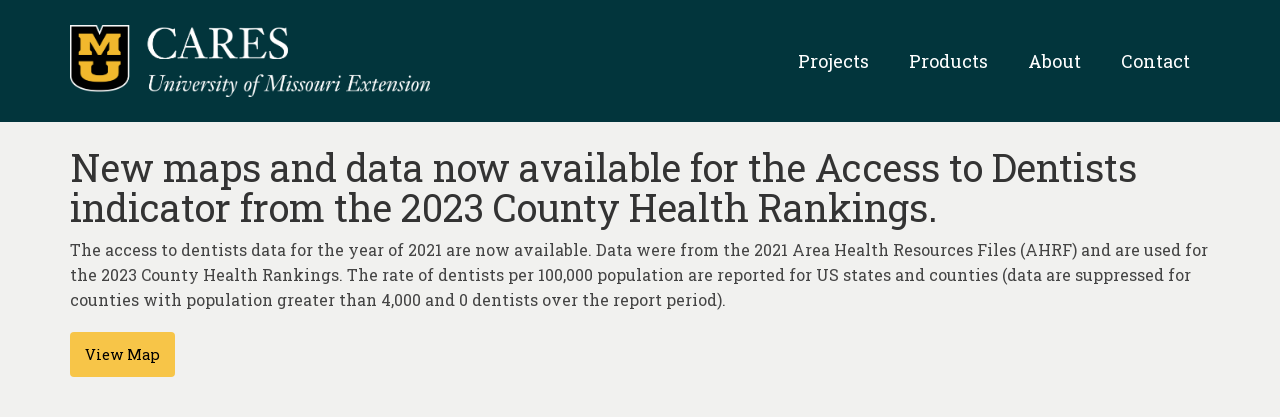

--- FILE ---
content_type: text/html; charset=UTF-8
request_url: https://careshq.org/ss_whatsnewitem/new-maps-and-data-now-available-for-the-access-to-dentists-indicator-from-the-2023-county-health-rankings-prem/
body_size: 10659
content:
<!DOCTYPE html>
<html class="no-js" lang="en-US" itemscope="itemscope" itemtype="https://schema.org/WebPage">
<head>
  <meta charset="UTF-8">
  <meta name="viewport" content="width=device-width, initial-scale=1.0">
  <meta http-equiv="X-UA-Compatible" content="IE=edge">
  <title>New maps and data now available for the Access to Dentists indicator from the 2023 County Health Rankings. &#8211; CARES HQ</title>
<meta name='robots' content='max-image-preview:large' />
	<style>img:is([sizes="auto" i], [sizes^="auto," i]) { contain-intrinsic-size: 3000px 1500px }</style>
	<link rel='dns-prefetch' href='//js.hs-scripts.com' />
<link rel='dns-prefetch' href='//use.fontawesome.com' />
<link rel='dns-prefetch' href='//fonts.googleapis.com' />
<link rel="alternate" type="application/rss+xml" title="CARES HQ &raquo; Feed" href="https://careshq.org/feed/" />
<link rel="alternate" type="application/rss+xml" title="CARES HQ &raquo; Comments Feed" href="https://careshq.org/comments/feed/" />
<script type="text/javascript">
/* <![CDATA[ */
window._wpemojiSettings = {"baseUrl":"https:\/\/s.w.org\/images\/core\/emoji\/16.0.1\/72x72\/","ext":".png","svgUrl":"https:\/\/s.w.org\/images\/core\/emoji\/16.0.1\/svg\/","svgExt":".svg","source":{"concatemoji":"https:\/\/careshq.org\/wp-includes\/js\/wp-emoji-release.min.js?ver=6.8.3"}};
/*! This file is auto-generated */
!function(s,n){var o,i,e;function c(e){try{var t={supportTests:e,timestamp:(new Date).valueOf()};sessionStorage.setItem(o,JSON.stringify(t))}catch(e){}}function p(e,t,n){e.clearRect(0,0,e.canvas.width,e.canvas.height),e.fillText(t,0,0);var t=new Uint32Array(e.getImageData(0,0,e.canvas.width,e.canvas.height).data),a=(e.clearRect(0,0,e.canvas.width,e.canvas.height),e.fillText(n,0,0),new Uint32Array(e.getImageData(0,0,e.canvas.width,e.canvas.height).data));return t.every(function(e,t){return e===a[t]})}function u(e,t){e.clearRect(0,0,e.canvas.width,e.canvas.height),e.fillText(t,0,0);for(var n=e.getImageData(16,16,1,1),a=0;a<n.data.length;a++)if(0!==n.data[a])return!1;return!0}function f(e,t,n,a){switch(t){case"flag":return n(e,"\ud83c\udff3\ufe0f\u200d\u26a7\ufe0f","\ud83c\udff3\ufe0f\u200b\u26a7\ufe0f")?!1:!n(e,"\ud83c\udde8\ud83c\uddf6","\ud83c\udde8\u200b\ud83c\uddf6")&&!n(e,"\ud83c\udff4\udb40\udc67\udb40\udc62\udb40\udc65\udb40\udc6e\udb40\udc67\udb40\udc7f","\ud83c\udff4\u200b\udb40\udc67\u200b\udb40\udc62\u200b\udb40\udc65\u200b\udb40\udc6e\u200b\udb40\udc67\u200b\udb40\udc7f");case"emoji":return!a(e,"\ud83e\udedf")}return!1}function g(e,t,n,a){var r="undefined"!=typeof WorkerGlobalScope&&self instanceof WorkerGlobalScope?new OffscreenCanvas(300,150):s.createElement("canvas"),o=r.getContext("2d",{willReadFrequently:!0}),i=(o.textBaseline="top",o.font="600 32px Arial",{});return e.forEach(function(e){i[e]=t(o,e,n,a)}),i}function t(e){var t=s.createElement("script");t.src=e,t.defer=!0,s.head.appendChild(t)}"undefined"!=typeof Promise&&(o="wpEmojiSettingsSupports",i=["flag","emoji"],n.supports={everything:!0,everythingExceptFlag:!0},e=new Promise(function(e){s.addEventListener("DOMContentLoaded",e,{once:!0})}),new Promise(function(t){var n=function(){try{var e=JSON.parse(sessionStorage.getItem(o));if("object"==typeof e&&"number"==typeof e.timestamp&&(new Date).valueOf()<e.timestamp+604800&&"object"==typeof e.supportTests)return e.supportTests}catch(e){}return null}();if(!n){if("undefined"!=typeof Worker&&"undefined"!=typeof OffscreenCanvas&&"undefined"!=typeof URL&&URL.createObjectURL&&"undefined"!=typeof Blob)try{var e="postMessage("+g.toString()+"("+[JSON.stringify(i),f.toString(),p.toString(),u.toString()].join(",")+"));",a=new Blob([e],{type:"text/javascript"}),r=new Worker(URL.createObjectURL(a),{name:"wpTestEmojiSupports"});return void(r.onmessage=function(e){c(n=e.data),r.terminate(),t(n)})}catch(e){}c(n=g(i,f,p,u))}t(n)}).then(function(e){for(var t in e)n.supports[t]=e[t],n.supports.everything=n.supports.everything&&n.supports[t],"flag"!==t&&(n.supports.everythingExceptFlag=n.supports.everythingExceptFlag&&n.supports[t]);n.supports.everythingExceptFlag=n.supports.everythingExceptFlag&&!n.supports.flag,n.DOMReady=!1,n.readyCallback=function(){n.DOMReady=!0}}).then(function(){return e}).then(function(){var e;n.supports.everything||(n.readyCallback(),(e=n.source||{}).concatemoji?t(e.concatemoji):e.wpemoji&&e.twemoji&&(t(e.twemoji),t(e.wpemoji)))}))}((window,document),window._wpemojiSettings);
/* ]]> */
</script>
<style id='wp-emoji-styles-inline-css' type='text/css'>

	img.wp-smiley, img.emoji {
		display: inline !important;
		border: none !important;
		box-shadow: none !important;
		height: 1em !important;
		width: 1em !important;
		margin: 0 0.07em !important;
		vertical-align: -0.1em !important;
		background: none !important;
		padding: 0 !important;
	}
</style>
<link rel='stylesheet' id='wp-block-library-css' href='https://careshq.org/wp-includes/css/dist/block-library/style.min.css?ver=6.8.3' type='text/css' media='all' />
<style id='classic-theme-styles-inline-css' type='text/css'>
/*! This file is auto-generated */
.wp-block-button__link{color:#fff;background-color:#32373c;border-radius:9999px;box-shadow:none;text-decoration:none;padding:calc(.667em + 2px) calc(1.333em + 2px);font-size:1.125em}.wp-block-file__button{background:#32373c;color:#fff;text-decoration:none}
</style>
<style id='font-awesome-svg-styles-default-inline-css' type='text/css'>
.svg-inline--fa {
  display: inline-block;
  height: 1em;
  overflow: visible;
  vertical-align: -.125em;
}
</style>
<link rel='stylesheet' id='font-awesome-svg-styles-css' href='https://careshq.org/wp-content/uploads/sites/49/font-awesome/v6.2.0/css/svg-with-js.css' type='text/css' media='all' />
<style id='font-awesome-svg-styles-inline-css' type='text/css'>
   .wp-block-font-awesome-icon svg::before,
   .wp-rich-text-font-awesome-icon svg::before {content: unset;}
</style>
<style id='global-styles-inline-css' type='text/css'>
:root{--wp--preset--aspect-ratio--square: 1;--wp--preset--aspect-ratio--4-3: 4/3;--wp--preset--aspect-ratio--3-4: 3/4;--wp--preset--aspect-ratio--3-2: 3/2;--wp--preset--aspect-ratio--2-3: 2/3;--wp--preset--aspect-ratio--16-9: 16/9;--wp--preset--aspect-ratio--9-16: 9/16;--wp--preset--color--black: #000;--wp--preset--color--cyan-bluish-gray: #abb8c3;--wp--preset--color--white: #fff;--wp--preset--color--pale-pink: #f78da7;--wp--preset--color--vivid-red: #cf2e2e;--wp--preset--color--luminous-vivid-orange: #ff6900;--wp--preset--color--luminous-vivid-amber: #fcb900;--wp--preset--color--light-green-cyan: #7bdcb5;--wp--preset--color--vivid-green-cyan: #00d084;--wp--preset--color--pale-cyan-blue: #8ed1fc;--wp--preset--color--vivid-cyan-blue: #0693e3;--wp--preset--color--vivid-purple: #9b51e0;--wp--preset--color--virtue-primary: #51698b;--wp--preset--color--virtue-primary-light: #6c8dab;--wp--preset--color--very-light-gray: #eee;--wp--preset--color--very-dark-gray: #444;--wp--preset--gradient--vivid-cyan-blue-to-vivid-purple: linear-gradient(135deg,rgba(6,147,227,1) 0%,rgb(155,81,224) 100%);--wp--preset--gradient--light-green-cyan-to-vivid-green-cyan: linear-gradient(135deg,rgb(122,220,180) 0%,rgb(0,208,130) 100%);--wp--preset--gradient--luminous-vivid-amber-to-luminous-vivid-orange: linear-gradient(135deg,rgba(252,185,0,1) 0%,rgba(255,105,0,1) 100%);--wp--preset--gradient--luminous-vivid-orange-to-vivid-red: linear-gradient(135deg,rgba(255,105,0,1) 0%,rgb(207,46,46) 100%);--wp--preset--gradient--very-light-gray-to-cyan-bluish-gray: linear-gradient(135deg,rgb(238,238,238) 0%,rgb(169,184,195) 100%);--wp--preset--gradient--cool-to-warm-spectrum: linear-gradient(135deg,rgb(74,234,220) 0%,rgb(151,120,209) 20%,rgb(207,42,186) 40%,rgb(238,44,130) 60%,rgb(251,105,98) 80%,rgb(254,248,76) 100%);--wp--preset--gradient--blush-light-purple: linear-gradient(135deg,rgb(255,206,236) 0%,rgb(152,150,240) 100%);--wp--preset--gradient--blush-bordeaux: linear-gradient(135deg,rgb(254,205,165) 0%,rgb(254,45,45) 50%,rgb(107,0,62) 100%);--wp--preset--gradient--luminous-dusk: linear-gradient(135deg,rgb(255,203,112) 0%,rgb(199,81,192) 50%,rgb(65,88,208) 100%);--wp--preset--gradient--pale-ocean: linear-gradient(135deg,rgb(255,245,203) 0%,rgb(182,227,212) 50%,rgb(51,167,181) 100%);--wp--preset--gradient--electric-grass: linear-gradient(135deg,rgb(202,248,128) 0%,rgb(113,206,126) 100%);--wp--preset--gradient--midnight: linear-gradient(135deg,rgb(2,3,129) 0%,rgb(40,116,252) 100%);--wp--preset--font-size--small: 13px;--wp--preset--font-size--medium: 20px;--wp--preset--font-size--large: 36px;--wp--preset--font-size--x-large: 42px;--wp--preset--spacing--20: 0.44rem;--wp--preset--spacing--30: 0.67rem;--wp--preset--spacing--40: 1rem;--wp--preset--spacing--50: 1.5rem;--wp--preset--spacing--60: 2.25rem;--wp--preset--spacing--70: 3.38rem;--wp--preset--spacing--80: 5.06rem;--wp--preset--shadow--natural: 6px 6px 9px rgba(0, 0, 0, 0.2);--wp--preset--shadow--deep: 12px 12px 50px rgba(0, 0, 0, 0.4);--wp--preset--shadow--sharp: 6px 6px 0px rgba(0, 0, 0, 0.2);--wp--preset--shadow--outlined: 6px 6px 0px -3px rgba(255, 255, 255, 1), 6px 6px rgba(0, 0, 0, 1);--wp--preset--shadow--crisp: 6px 6px 0px rgba(0, 0, 0, 1);}:where(.is-layout-flex){gap: 0.5em;}:where(.is-layout-grid){gap: 0.5em;}body .is-layout-flex{display: flex;}.is-layout-flex{flex-wrap: wrap;align-items: center;}.is-layout-flex > :is(*, div){margin: 0;}body .is-layout-grid{display: grid;}.is-layout-grid > :is(*, div){margin: 0;}:where(.wp-block-columns.is-layout-flex){gap: 2em;}:where(.wp-block-columns.is-layout-grid){gap: 2em;}:where(.wp-block-post-template.is-layout-flex){gap: 1.25em;}:where(.wp-block-post-template.is-layout-grid){gap: 1.25em;}.has-black-color{color: var(--wp--preset--color--black) !important;}.has-cyan-bluish-gray-color{color: var(--wp--preset--color--cyan-bluish-gray) !important;}.has-white-color{color: var(--wp--preset--color--white) !important;}.has-pale-pink-color{color: var(--wp--preset--color--pale-pink) !important;}.has-vivid-red-color{color: var(--wp--preset--color--vivid-red) !important;}.has-luminous-vivid-orange-color{color: var(--wp--preset--color--luminous-vivid-orange) !important;}.has-luminous-vivid-amber-color{color: var(--wp--preset--color--luminous-vivid-amber) !important;}.has-light-green-cyan-color{color: var(--wp--preset--color--light-green-cyan) !important;}.has-vivid-green-cyan-color{color: var(--wp--preset--color--vivid-green-cyan) !important;}.has-pale-cyan-blue-color{color: var(--wp--preset--color--pale-cyan-blue) !important;}.has-vivid-cyan-blue-color{color: var(--wp--preset--color--vivid-cyan-blue) !important;}.has-vivid-purple-color{color: var(--wp--preset--color--vivid-purple) !important;}.has-black-background-color{background-color: var(--wp--preset--color--black) !important;}.has-cyan-bluish-gray-background-color{background-color: var(--wp--preset--color--cyan-bluish-gray) !important;}.has-white-background-color{background-color: var(--wp--preset--color--white) !important;}.has-pale-pink-background-color{background-color: var(--wp--preset--color--pale-pink) !important;}.has-vivid-red-background-color{background-color: var(--wp--preset--color--vivid-red) !important;}.has-luminous-vivid-orange-background-color{background-color: var(--wp--preset--color--luminous-vivid-orange) !important;}.has-luminous-vivid-amber-background-color{background-color: var(--wp--preset--color--luminous-vivid-amber) !important;}.has-light-green-cyan-background-color{background-color: var(--wp--preset--color--light-green-cyan) !important;}.has-vivid-green-cyan-background-color{background-color: var(--wp--preset--color--vivid-green-cyan) !important;}.has-pale-cyan-blue-background-color{background-color: var(--wp--preset--color--pale-cyan-blue) !important;}.has-vivid-cyan-blue-background-color{background-color: var(--wp--preset--color--vivid-cyan-blue) !important;}.has-vivid-purple-background-color{background-color: var(--wp--preset--color--vivid-purple) !important;}.has-black-border-color{border-color: var(--wp--preset--color--black) !important;}.has-cyan-bluish-gray-border-color{border-color: var(--wp--preset--color--cyan-bluish-gray) !important;}.has-white-border-color{border-color: var(--wp--preset--color--white) !important;}.has-pale-pink-border-color{border-color: var(--wp--preset--color--pale-pink) !important;}.has-vivid-red-border-color{border-color: var(--wp--preset--color--vivid-red) !important;}.has-luminous-vivid-orange-border-color{border-color: var(--wp--preset--color--luminous-vivid-orange) !important;}.has-luminous-vivid-amber-border-color{border-color: var(--wp--preset--color--luminous-vivid-amber) !important;}.has-light-green-cyan-border-color{border-color: var(--wp--preset--color--light-green-cyan) !important;}.has-vivid-green-cyan-border-color{border-color: var(--wp--preset--color--vivid-green-cyan) !important;}.has-pale-cyan-blue-border-color{border-color: var(--wp--preset--color--pale-cyan-blue) !important;}.has-vivid-cyan-blue-border-color{border-color: var(--wp--preset--color--vivid-cyan-blue) !important;}.has-vivid-purple-border-color{border-color: var(--wp--preset--color--vivid-purple) !important;}.has-vivid-cyan-blue-to-vivid-purple-gradient-background{background: var(--wp--preset--gradient--vivid-cyan-blue-to-vivid-purple) !important;}.has-light-green-cyan-to-vivid-green-cyan-gradient-background{background: var(--wp--preset--gradient--light-green-cyan-to-vivid-green-cyan) !important;}.has-luminous-vivid-amber-to-luminous-vivid-orange-gradient-background{background: var(--wp--preset--gradient--luminous-vivid-amber-to-luminous-vivid-orange) !important;}.has-luminous-vivid-orange-to-vivid-red-gradient-background{background: var(--wp--preset--gradient--luminous-vivid-orange-to-vivid-red) !important;}.has-very-light-gray-to-cyan-bluish-gray-gradient-background{background: var(--wp--preset--gradient--very-light-gray-to-cyan-bluish-gray) !important;}.has-cool-to-warm-spectrum-gradient-background{background: var(--wp--preset--gradient--cool-to-warm-spectrum) !important;}.has-blush-light-purple-gradient-background{background: var(--wp--preset--gradient--blush-light-purple) !important;}.has-blush-bordeaux-gradient-background{background: var(--wp--preset--gradient--blush-bordeaux) !important;}.has-luminous-dusk-gradient-background{background: var(--wp--preset--gradient--luminous-dusk) !important;}.has-pale-ocean-gradient-background{background: var(--wp--preset--gradient--pale-ocean) !important;}.has-electric-grass-gradient-background{background: var(--wp--preset--gradient--electric-grass) !important;}.has-midnight-gradient-background{background: var(--wp--preset--gradient--midnight) !important;}.has-small-font-size{font-size: var(--wp--preset--font-size--small) !important;}.has-medium-font-size{font-size: var(--wp--preset--font-size--medium) !important;}.has-large-font-size{font-size: var(--wp--preset--font-size--large) !important;}.has-x-large-font-size{font-size: var(--wp--preset--font-size--x-large) !important;}
:where(.wp-block-post-template.is-layout-flex){gap: 1.25em;}:where(.wp-block-post-template.is-layout-grid){gap: 1.25em;}
:where(.wp-block-columns.is-layout-flex){gap: 2em;}:where(.wp-block-columns.is-layout-grid){gap: 2em;}
:root :where(.wp-block-pullquote){font-size: 1.5em;line-height: 1.6;}
</style>
<link rel='stylesheet' id='pure-buttons-css' href='https://careshq.org/wp-content/plugins/cares-hq/css/pure-buttons.css?ver=1770121774' type='text/css' media='all' />
<link rel='stylesheet' id='careshq-css-css' href='https://careshq.org/wp-content/plugins/cares-hq/css/careshq.css?ver=1770121774' type='text/css' media='all' />
<link rel='stylesheet' id='leaflet-css-css' href='https://careshq.org/wp-content/plugins/cares-hq/css/leaflet.css?ver=1770121774' type='text/css' media='all' />
<link rel='stylesheet' id='easybutton-css-css' href='https://careshq.org/wp-content/plugins/cares-hq/css/easy-button.css?ver=1770121774' type='text/css' media='all' />
<link rel='stylesheet' id='mkrcluster-css-css' href='https://careshq.org/wp-content/plugins/cares-hq/css/MarkerCluster.css?ver=1770121774' type='text/css' media='all' />
<link rel='stylesheet' id='mkrcluster-default-css-css' href='https://careshq.org/wp-content/plugins/cares-hq/css/MarkerCluster.Default.css?ver=1770121774' type='text/css' media='all' />
<link rel='stylesheet' id='jquery-ui-css-css' href='https://careshq.org/wp-content/plugins/cares-whats-new/css/jquery-ui.css?ver=1770121774' type='text/css' media='all' />
<link rel='stylesheet' id='whatsnew-css-css' href='https://careshq.org/wp-content/plugins/cares-whats-new/css/whatsnew.css?ver=1770121774' type='text/css' media='all' />
<link rel='stylesheet' id='font-awesome-official-css' href='https://use.fontawesome.com/releases/v6.2.0/css/all.css' type='text/css' media='all' integrity="sha384-SOnAn/m2fVJCwnbEYgD4xzrPtvsXdElhOVvR8ND1YjB5nhGNwwf7nBQlhfAwHAZC" crossorigin="anonymous" />
<link rel='stylesheet' id='virtue-css' href='https://careshq.org/wp-content/themes/virtue/style.css?ver=6.8.3' type='text/css' media='all' />
<style id='kadence-blocks-global-variables-inline-css' type='text/css'>
:root {--global-kb-font-size-sm:clamp(0.8rem, 0.73rem + 0.217vw, 0.9rem);--global-kb-font-size-md:clamp(1.1rem, 0.995rem + 0.326vw, 1.25rem);--global-kb-font-size-lg:clamp(1.75rem, 1.576rem + 0.543vw, 2rem);--global-kb-font-size-xl:clamp(2.25rem, 1.728rem + 1.63vw, 3rem);--global-kb-font-size-xxl:clamp(2.5rem, 1.456rem + 3.26vw, 4rem);--global-kb-font-size-xxxl:clamp(2.75rem, 0.489rem + 7.065vw, 6rem);}:root {--global-palette1: #3182CE;--global-palette2: #2B6CB0;--global-palette3: #1A202C;--global-palette4: #2D3748;--global-palette5: #4A5568;--global-palette6: #718096;--global-palette7: #EDF2F7;--global-palette8: #F7FAFC;--global-palette9: #ffffff;}
</style>
<link rel='stylesheet' id='virtue_theme-css' href='https://careshq.org/wp-content/themes/virtue/assets/css/virtue.css?ver=3.4.13' type='text/css' media='all' />
<link rel='stylesheet' id='virtue_skin-css' href='https://careshq.org/wp-content/themes/virtue/assets/css/skins/default.css?ver=3.4.13' type='text/css' media='all' />
<link rel='stylesheet' id='virtue_child-css' href='https://careshq.org/wp-content/themes/virtue-child-careshq/style.css?ver=1.0.0' type='text/css' media='all' />
<link rel='stylesheet' id='redux-google-fonts-virtue-css' href='https://fonts.googleapis.com/css?family=Reem+Kufi%3A400%7CRoboto+Condensed%7CLato%3A700%7CRoboto+Slab%3A100%2C200%2C300%2C400%2C500%2C600%2C700%2C800%2C900&#038;subset=latin&#038;ver=6.8.3' type='text/css' media='all' />
<link rel='stylesheet' id='font-awesome-official-v4shim-css' href='https://use.fontawesome.com/releases/v6.2.0/css/v4-shims.css' type='text/css' media='all' integrity="sha384-MAgG0MNwzSXBbmOw4KK9yjMrRaUNSCk3WoZPkzVC1rmhXzerY4gqk/BLNYtdOFCO" crossorigin="anonymous" />
<script type="text/javascript" src="https://careshq.org/wp-content/plugins/cares-hq/js/masonry-min.js?ver=1770121774" id="masonry-js-js"></script>
<script type="text/javascript" src="https://careshq.org/wp-content/plugins/cares-hq/js/leaflet.js?ver=1770121774" id="leaflet-js-js"></script>
<script type="text/javascript" src="https://careshq.org/wp-content/plugins/cares-hq/js/easy-button.js?ver=1770121774" id="easybutton-js-js"></script>
<script type="text/javascript" src="https://careshq.org/wp-content/plugins/cares-hq/js/leaflet.markercluster.js?ver=1770121774" id="mkrcluster-js-js"></script>
<script type="text/javascript" src="https://careshq.org/wp-includes/js/jquery/jquery.min.js?ver=3.7.1" id="jquery-core-js"></script>
<script type="text/javascript" src="https://careshq.org/wp-includes/js/jquery/jquery-migrate.min.js?ver=3.4.1" id="jquery-migrate-js"></script>
<script type="text/javascript" id="careshq-js-js-extra">
/* <![CDATA[ */
var HQ_Ajax = {"ajaxurl":"https:\/\/careshq.org\/wp-admin\/admin-ajax.php","nonce":"27c5a44c7a","user_nonce":"c4a1717f68"};
/* ]]> */
</script>
<script type="text/javascript" src="https://careshq.org/wp-content/plugins/cares-hq/js/careshq.js?ver=1770121774" id="careshq-js-js"></script>
<script type="text/javascript" id="whatsnew-js-js-extra">
/* <![CDATA[ */
var WN_Ajax = {"ajaxurl":"https:\/\/careshq.org\/wp-admin\/admin-ajax.php"};
/* ]]> */
</script>
<script type="text/javascript" src="https://careshq.org/wp-content/plugins/cares-whats-new/js/whatsnew.js?ver=1770121774" id="whatsnew-js-js"></script>
<!--[if lt IE 9]>
<script type="text/javascript" src="https://careshq.org/wp-content/themes/virtue/assets/js/vendor/respond.min.js?ver=6.8.3" id="virtue-respond-js"></script>
<![endif]-->
<link rel="https://api.w.org/" href="https://careshq.org/wp-json/" /><link rel="alternate" title="JSON" type="application/json" href="https://careshq.org/wp-json/wp/v2/ss_whatsnewitem/4764" /><link rel="EditURI" type="application/rsd+xml" title="RSD" href="https://careshq.org/xmlrpc.php?rsd" />
<meta name="generator" content="WordPress 6.8.3" />
<link rel="canonical" href="https://careshq.org/ss_whatsnewitem/new-maps-and-data-now-available-for-the-access-to-dentists-indicator-from-the-2023-county-health-rankings-prem/" />
<link rel='shortlink' href='https://careshq.org/?p=4764' />
<link rel="alternate" title="oEmbed (JSON)" type="application/json+oembed" href="https://careshq.org/wp-json/oembed/1.0/embed?url=https%3A%2F%2Fcareshq.org%2Fss_whatsnewitem%2Fnew-maps-and-data-now-available-for-the-access-to-dentists-indicator-from-the-2023-county-health-rankings-prem%2F" />
<link rel="alternate" title="oEmbed (XML)" type="text/xml+oembed" href="https://careshq.org/wp-json/oembed/1.0/embed?url=https%3A%2F%2Fcareshq.org%2Fss_whatsnewitem%2Fnew-maps-and-data-now-available-for-the-access-to-dentists-indicator-from-the-2023-county-health-rankings-prem%2F&#038;format=xml" />
	<!-- Google Tag Manager -->
	<script>(function(w,d,s,l,i){w[l]=w[l]||[];w[l].push({'gtm.start':
	new Date().getTime(),event:'gtm.js'});var f=d.getElementsByTagName(s)[0],
	j=d.createElement(s),dl=l!='dataLayer'?'&l='+l:'';j.async=true;j.src=
	'https://www.googletagmanager.com/gtm.js?id='+i+dl;f.parentNode.insertBefore(j,f);
	})(window,document,'script','dataLayer','GTM-PQGZB4S');</script>
	<!-- End Google Tag Manager -->
				<!-- DO NOT COPY THIS SNIPPET! Start of Page Analytics Tracking for HubSpot WordPress plugin v11.3.37-->
			<script class="hsq-set-content-id" data-content-id="blog-post">
				var _hsq = _hsq || [];
				_hsq.push(["setContentType", "blog-post"]);
			</script>
			<!-- DO NOT COPY THIS SNIPPET! End of Page Analytics Tracking for HubSpot WordPress plugin -->
			<style type="text/css">#logo {padding-top:25px;}#logo {padding-bottom:25px;}#logo {margin-left:0px;}#logo {margin-right:0px;}#nav-main {margin-top:40px;}#nav-main {margin-bottom:10px;}.headerfont, .tp-caption {font-family:Roboto Slab;}.topbarmenu ul li {font-family:Roboto Slab;}.home-message:hover {background-color:#51698b; background-color: rgba(81, 105, 139, 0.6);}
  nav.woocommerce-pagination ul li a:hover, .wp-pagenavi a:hover, .panel-heading .accordion-toggle, .variations .kad_radio_variations label:hover, .variations .kad_radio_variations label.selectedValue {border-color: #51698b;}
  a, #nav-main ul.sf-menu ul li a:hover, .product_price ins .amount, .price ins .amount, .color_primary, .primary-color, #logo a.brand, #nav-main ul.sf-menu a:hover,
  .woocommerce-message:before, .woocommerce-info:before, #nav-second ul.sf-menu a:hover, .footerclass a:hover, .posttags a:hover, .subhead a:hover, .nav-trigger-case:hover .kad-menu-name, 
  .nav-trigger-case:hover .kad-navbtn, #kadbreadcrumbs a:hover, #wp-calendar a, .star-rating, .has-virtue-primary-color {color: #51698b;}
.widget_price_filter .ui-slider .ui-slider-handle, .product_item .kad_add_to_cart:hover, .product_item:hover a.button:hover, .product_item:hover .kad_add_to_cart:hover, .kad-btn-primary, html .woocommerce-page .widget_layered_nav ul.yith-wcan-label li a:hover, html .woocommerce-page .widget_layered_nav ul.yith-wcan-label li.chosen a,
.product-category.grid_item a:hover h5, .woocommerce-message .button, .widget_layered_nav_filters ul li a, .widget_layered_nav ul li.chosen a, .wpcf7 input.wpcf7-submit, .yith-wcan .yith-wcan-reset-navigation,
#containerfooter .menu li a:hover, .bg_primary, .portfolionav a:hover, .home-iconmenu a:hover, p.demo_store, .topclass, #commentform .form-submit #submit, .kad-hover-bg-primary:hover, .widget_shopping_cart_content .checkout,
.login .form-row .button, .variations .kad_radio_variations label.selectedValue, #payment #place_order, .wpcf7 input.wpcf7-back, .shop_table .actions input[type=submit].checkout-button, .cart_totals .checkout-button, input[type="submit"].button, .order-actions .button, .has-virtue-primary-background-color {background: #51698b;}input[type=number]::-webkit-inner-spin-button, input[type=number]::-webkit-outer-spin-button { -webkit-appearance: none; margin: 0; } input[type=number] {-moz-appearance: textfield;}.quantity input::-webkit-outer-spin-button,.quantity input::-webkit-inner-spin-button {display: none;}#containerfooter h3, #containerfooter, .footercredits p, .footerclass a, .footernav ul li a {color:#000000;}.contentclass, .nav-tabs>.active>a, .nav-tabs>.active>a:hover, .nav-tabs>.active>a:focus {background:#f1f1ef    ;}.headerclass {background:#02353c    ;}.navclass {background:#2eaf7d    ;}.mobileclass {background:#2eaf7d    ;}.footerclass {background:#2eaf7d    ;}.kad-hidepostauthortop, .postauthortop {display:none;}.product_item .product_details h5 {text-transform: none;}.product_item .product_details h5 {min-height:40px;}[class*="wp-image"] {-webkit-box-shadow: none;-moz-box-shadow: none;box-shadow: none;border:none;}[class*="wp-image"]:hover {-webkit-box-shadow: none;-moz-box-shadow: none;box-shadow: none;border:none;}.light-dropshaddow {-webkit-box-shadow: none;-moz-box-shadow: none;box-shadow: none;}.entry-content p { margin-bottom:16px;}</style><link rel="icon" href="https://careshq.org/wp-content/uploads/sites/49/2021/03/cropped-cropped-android-chrome-512x512-1-32x32.png" sizes="32x32" />
<link rel="icon" href="https://careshq.org/wp-content/uploads/sites/49/2021/03/cropped-cropped-android-chrome-512x512-1-192x192.png" sizes="192x192" />
<link rel="apple-touch-icon" href="https://careshq.org/wp-content/uploads/sites/49/2021/03/cropped-cropped-android-chrome-512x512-1-180x180.png" />
<meta name="msapplication-TileImage" content="https://careshq.org/wp-content/uploads/sites/49/2021/03/cropped-cropped-android-chrome-512x512-1-270x270.png" />
		<style type="text/css" id="wp-custom-css">
			.kt-full-slider .flex-caption {
	background-color: rgba( 0,0,0,.5 )
}

.kt-full-slider .flex-caption-case .captiontext {
	font-size: 24px;
	line-height: 1.5;
}
.img-border img{
	border: 1px solid #ddd;
}
.captiontitle { 
font-weight: 500;
}
 #nav-main ul.sf-menu ul li a:hover, .product_price ins .amount, .price ins .amount, .color_primary, .primary-color, #logo a.brand, #nav-main ul.sf-menu a:hover, .woocommerce-message::before, .woocommerce-info::before, #nav-second ul.sf-menu a:hover, .footerclass a:hover, .posttags a:hover, .subhead a:hover, .nav-trigger-case:hover .kad-menu-name, .nav-trigger-case:hover .kad-navbtn, #kadbreadcrumbs a:hover, #wp-calendar a, .star-rating, .has-virtue-primary-color {
    color: #f7c548;
}
.cdt-map.map-room .page-header {
	display:none;
}
		</style>
		<style type="text/css" title="dynamic-css" class="options-output">header #logo a.brand,.logofont{font-family:"Reem Kufi";line-height:45px;font-weight:400;font-style:normal;color:#f7c548;font-size:40px;}.kad_tagline{font-family:"Roboto Condensed";line-height:20px;font-weight:normal;font-style:normal;color:#ffffff;font-size:14px;}.product_item .product_details h5{font-family:Lato;line-height:20px;font-weight:700;font-style:normal;font-size:16px;}h1{font-family:"Roboto Slab";line-height:40px;font-weight:400;font-style:normal;font-size:38px;}h2{font-family:"Roboto Slab";line-height:40px;font-weight:normal;font-style:normal;font-size:32px;}h3{font-family:"Roboto Slab";line-height:40px;font-weight:400;font-style:normal;font-size:28px;}h4{font-family:"Roboto Slab";line-height:40px;font-weight:400;font-style:normal;font-size:24px;}h5{font-family:"Roboto Slab";line-height:24px;font-weight:700;font-style:normal;font-size:16px;}body{font-family:"Roboto Slab";line-height:25px;font-weight:400;font-style:normal;font-size:16px;}#nav-main ul.sf-menu a{font-family:"Roboto Slab";line-height:22px;font-weight:400;font-style:normal;color:#ffffff;font-size:18px;}#nav-second ul.sf-menu a{font-family:"Roboto Slab";line-height:22px;font-weight:400;font-style:normal;font-size:18px;}.kad-nav-inner .kad-mnav, .kad-mobile-nav .kad-nav-inner li a,.nav-trigger-case{font-family:"Roboto Slab";line-height:20px;font-weight:400;font-style:normal;color:#ffffff;font-size:16px;}</style>				<style type="text/css" id="c4wp-checkout-css">
					.woocommerce-checkout .c4wp_captcha_field {
						margin-bottom: 10px;
						margin-top: 15px;
						position: relative;
						display: inline-block;
					}
				</style>
								<style type="text/css" id="c4wp-lp-form-css">
					.login-action-lostpassword.login form.shake {
						animation: none;
						animation-iteration-count: 0;
						transform: none !important;
					}
				</style>
							<style type="text/css" id="c4wp-v3-lp-form-css">
				.login #login, .login #lostpasswordform {
					min-width: 350px !important;
				}
				.wpforms-field-c4wp iframe {
					width: 100% !important;
				}
			</style>
			</head>
<body class="wp-singular ss_whatsnewitem-template-default single single-ss_whatsnewitem postid-4764 wp-embed-responsive wp-theme-virtue wp-child-theme-virtue-child-careshq wide new-maps-and-data-now-available-for-the-access-to-dentists-indicator-from-the-2023-county-health-rankings-prem">
	<div id="kt-skip-link"><a href="#content">Skip to Main Content</a></div>	<!-- Google Tag Manager (noscript) -->
	<noscript><iframe src="https://www.googletagmanager.com/ns.html?id=GTM-PQGZB4S"
	height="0" width="0" style="display:none;visibility:hidden"></iframe></noscript>
	<!-- End Google Tag Manager (noscript) -->
	
	<div id="wrapper" class="container">
	<header class="banner headerclass" itemscope itemtype="https://schema.org/WPHeader">
		<div class="container">
		<div class="row">
			<div class="col-md-4 clearfix kad-header-left">
				<div id="logo" class="logocase">
					<a class="brand logofont" href="https://careshq.org/">
													<div id="thelogo">
								<img src="https://careshq.org/wp-content/uploads/sites/49/2021/03/MUExt_CARES-shorter_rgb_horiz-reversed1.png" alt="CARES - University of Missouri Extension Logo" width="3563" height="709" class="kad-standard-logo" />
															</div>
												</a>
									</div> <!-- Close #logo -->
			</div><!-- close logo span -->
							<div class="col-md-8 kad-header-right">
					<nav id="nav-main" class="clearfix" itemscope itemtype="https://schema.org/SiteNavigationElement">
						<ul id="menu-hq-main-menu" class="sf-menu"><li  class=" menu-item-944"><a href="https://careshq.org/our-projects/"><span>Projects</span></a></li>
<li  class=" sf-dropdown menu-item-3218"><a><span>Products</span></a>
<ul class="sub-menu sf-dropdown-menu dropdown">
	<li  class=" menu-item-3219"><a href="https://careshq.org/map-rooms/"><span>Map Rooms</span></a></li>
	<li  class=" menu-item-3232"><a href="https://careshq.org/assessments/"><span>Assessments</span></a></li>
	<li  class=" menu-item-3231"><a href="https://careshq.org/hubs-widgets/"><span>Hubs &#038; Widgets</span></a></li>
	<li  class=" menu-item-3230"><a href="https://careshq.org/data-services-consulting/"><span>Data Services &#038; Consulting</span></a></li>
</ul>
</li>
<li  class=" menu-item-3247"><a href="https://careshq.org/about/"><span>About</span></a></li>
<li  class=" menu-item-3257"><a href="https://careshq.org/contact/"><span>Contact</span></a></li>
</ul>					</nav> 
				</div> <!-- Close menuclass-->
			       
		</div> <!-- Close Row -->
					<div id="mobile-nav-trigger" class="nav-trigger">
				<button class="nav-trigger-case mobileclass collapsed" data-toggle="collapse" data-target=".kad-nav-collapse">
					<span class="kad-navbtn"><i class="icon-reorder"></i></span>
					<span class="kad-menu-name">Menu</span>
				</button>
			</div>
			<div id="kad-mobile-nav" class="kad-mobile-nav">
				<div class="kad-nav-inner mobileclass">
					<div class="kad-nav-collapse">
					<ul id="menu-hq-main-menu-1" class="kad-mnav"><li  class=" menu-item-944"><a href="https://careshq.org/our-projects/"><span>Projects</span></a></li>
<li  class=" sf-dropdown menu-item-3218"><a><span>Products</span></a>
<ul class="sub-menu sf-dropdown-menu dropdown">
	<li  class=" menu-item-3219"><a href="https://careshq.org/map-rooms/"><span>Map Rooms</span></a></li>
	<li  class=" menu-item-3232"><a href="https://careshq.org/assessments/"><span>Assessments</span></a></li>
	<li  class=" menu-item-3231"><a href="https://careshq.org/hubs-widgets/"><span>Hubs &#038; Widgets</span></a></li>
	<li  class=" menu-item-3230"><a href="https://careshq.org/data-services-consulting/"><span>Data Services &#038; Consulting</span></a></li>
</ul>
</li>
<li  class=" menu-item-3247"><a href="https://careshq.org/about/"><span>About</span></a></li>
<li  class=" menu-item-3257"><a href="https://careshq.org/contact/"><span>Contact</span></a></li>
</ul>					</div>
				</div>
			</div>
		 
	</div> <!-- Close Container -->
	</header>
	<div class="wrap contentclass" style="padding-bottom:500px;" role="document">

	<div id="content" class="container">
<h1>New maps and data now available for the Access to Dentists indicator from the 2023 County Health Rankings.</h1><div>The access to dentists data for the year of 2021 are now available. Data were from the 2021 Area Health Resources Files (AHRF) and are used for the 2023 County Health Rankings. The rate of dentists per 100,000 population are reported for US states and counties (data are suppressed for counties with population greater than 4,000 and 0 dentists over the report period). 
</div><div style='margin-top:20px;'><a href='https://careshq.org/map-room/?ids=65639' target='_blank' title='Go to Map'><button class='hq_button1'>View Map</button></a></div><br /><br /><br />
</div>
			</div><!-- /.row-->
		</div><!-- /.content -->
	</div><!-- /.wrap -->
	<footer id="containerfooter" class="footerclass" itemscope itemtype="https://schema.org/WPFooter">
  <div class="container">
  	<div class="row">
  		 
					<div class="col-md-4 footercol1">
					<div class="widget-1 widget-first footer-widget"><aside id="media_image-2" class="widget widget_media_image"><img width="300" height="60" src="https://careshq.org/wp-content/uploads/sites/49/2021/03/MUExt_CARES-shorter_rgb_horiz1-300x60.png" class="image wp-image-857  attachment-medium size-medium" alt="CARES extension logo" style="max-width: 100%; height: auto;" decoding="async" loading="lazy" srcset="https://careshq.org/wp-content/uploads/sites/49/2021/03/MUExt_CARES-shorter_rgb_horiz1-300x60.png 300w, https://careshq.org/wp-content/uploads/sites/49/2021/03/MUExt_CARES-shorter_rgb_horiz1-1024x204.png 1024w, https://careshq.org/wp-content/uploads/sites/49/2021/03/MUExt_CARES-shorter_rgb_horiz1-768x153.png 768w, https://careshq.org/wp-content/uploads/sites/49/2021/03/MUExt_CARES-shorter_rgb_horiz1-1536x306.png 1536w, https://careshq.org/wp-content/uploads/sites/49/2021/03/MUExt_CARES-shorter_rgb_horiz1-2048x408.png 2048w" sizes="auto, (max-width: 300px) 100vw, 300px" /></aside></div>					</div> 
            					 
					<div class="col-md-4 footercol2">
					<div class="widget_text widget-1 widget-first footer-widget"><aside id="custom_html-2" class="widget_text widget widget_custom_html"><div class="textwidget custom-html-widget"><div style="font-size:10pt;line-height: normal;font-family:Roboto, sans-serif;"><a href="/contact/">Have questions? Contact Us!</a><br /><br />
212 Whitten Hall, Columbia, MO 65211
Tel: 573.882.5735 | Email: <a href="mailto:kleinsorgej@missouri.edu">kleinsorgej@missouri.edu</a>	
<br /><br />
&copy; 2021 — Curators of the <a href="http://www.umsystem.edu/">University of Missouri</a>.
All rights reserved. <a href="http://missouri.edu/dmca/">DMCA</a> and <a href="http://missouri.edu/copyright/">other copyright information</a>.
An <a href="http://missouri.edu/eeo-aa/">equal opportunity/access/affirmative action/pro-disabled and veteran employer</a>.	
</div></div></aside></div>					</div> 
		        		         
					<div class="col-md-4 footercol3">
					<div class="widget_text widget-1 widget-first footer-widget"><aside id="custom_html-3" class="widget_text widget widget_custom_html"><div class="textwidget custom-html-widget"><div style="text-align:center;">
<a href="https://www.facebook.com/Center-for-Applied-Research-and-Engagement-Systems-160842657276326/" target="_blank" style="margin:10px;" aria-label="Facebook Link"><i class="fa fa-facebook fa-2x" aria-hidden="true"></i></a><a href="https://twitter.com/caresmu" target="_blank" style="margin:10px;" aria-label="X (Twitter) Link"><i class="fa fa-twitter fa-2x" aria-hidden="true"></i></a><a href="https://www.linkedin.com/company/caresmu/" target="_blank" style="margin:10px;" aria-label="LinkedIn Link"><i class="fa fa-linkedin fa-2x" aria-hidden="true"></i></a>			
</div>
</div></aside></div>					</div> 
	            			        </div>
        <div class="footercredits clearfix">
    		
    		        	<p></p>
    	</div>

  </div>

</footer>

		</div><!--Wrapper-->
		<script type="speculationrules">
{"prefetch":[{"source":"document","where":{"and":[{"href_matches":"\/*"},{"not":{"href_matches":["\/wp-*.php","\/wp-admin\/*","\/wp-content\/uploads\/sites\/49\/*","\/wp-content\/*","\/wp-content\/plugins\/*","\/wp-content\/themes\/virtue-child-careshq\/*","\/wp-content\/themes\/virtue\/*","\/*\\?(.+)"]}},{"not":{"selector_matches":"a[rel~=\"nofollow\"]"}},{"not":{"selector_matches":".no-prefetch, .no-prefetch a"}}]},"eagerness":"conservative"}]}
</script>
<script type="text/javascript" src="https://careshq.org/wp-includes/js/jquery/ui/core.min.js?ver=1.13.3" id="jquery-ui-core-js"></script>
<script type="text/javascript" src="https://careshq.org/wp-includes/js/jquery/ui/menu.min.js?ver=1.13.3" id="jquery-ui-menu-js"></script>
<script type="text/javascript" src="https://careshq.org/wp-includes/js/dist/dom-ready.min.js?ver=f77871ff7694fffea381" id="wp-dom-ready-js"></script>
<script type="text/javascript" src="https://careshq.org/wp-includes/js/dist/hooks.min.js?ver=4d63a3d491d11ffd8ac6" id="wp-hooks-js"></script>
<script type="text/javascript" src="https://careshq.org/wp-includes/js/dist/i18n.min.js?ver=5e580eb46a90c2b997e6" id="wp-i18n-js"></script>
<script type="text/javascript" id="wp-i18n-js-after">
/* <![CDATA[ */
wp.i18n.setLocaleData( { 'text direction\u0004ltr': [ 'ltr' ] } );
/* ]]> */
</script>
<script type="text/javascript" src="https://careshq.org/wp-includes/js/dist/a11y.min.js?ver=3156534cc54473497e14" id="wp-a11y-js"></script>
<script type="text/javascript" src="https://careshq.org/wp-includes/js/jquery/ui/autocomplete.min.js?ver=1.13.3" id="jquery-ui-autocomplete-js"></script>
<script type="text/javascript" id="leadin-script-loader-js-js-extra">
/* <![CDATA[ */
var leadin_wordpress = {"userRole":"visitor","pageType":"post","leadinPluginVersion":"11.3.37"};
/* ]]> */
</script>
<script type="text/javascript" src="https://js.hs-scripts.com/8439467.js?integration=WordPress&amp;ver=11.3.37" id="leadin-script-loader-js-js"></script>
<script type="text/javascript" src="https://careshq.org/wp-content/themes/virtue/assets/js/min/bootstrap-min.js?ver=3.4.13" id="bootstrap-js"></script>
<script type="text/javascript" src="https://careshq.org/wp-includes/js/hoverIntent.min.js?ver=1.10.2" id="hoverIntent-js"></script>
<script type="text/javascript" src="https://careshq.org/wp-includes/js/imagesloaded.min.js?ver=5.0.0" id="imagesloaded-js"></script>
<script type="text/javascript" src="https://careshq.org/wp-includes/js/masonry.min.js?ver=4.2.2" id="masonry-js"></script>
<script type="text/javascript" src="https://careshq.org/wp-content/themes/virtue/assets/js/min/plugins-min.js?ver=3.4.13" id="virtue_plugins-js"></script>
<script type="text/javascript" src="https://careshq.org/wp-content/themes/virtue/assets/js/min/magnific-popup-min.js?ver=3.4.13" id="magnific-popup-js"></script>
<script type="text/javascript" id="virtue-lightbox-init-js-extra">
/* <![CDATA[ */
var virtue_lightbox = {"loading":"Loading...","of":"%curr% of %total%","error":"The Image could not be loaded."};
/* ]]> */
</script>
<script type="text/javascript" src="https://careshq.org/wp-content/themes/virtue/assets/js/min/virtue-lightbox-init-min.js?ver=3.4.13" id="virtue-lightbox-init-js"></script>
<script type="text/javascript" src="https://careshq.org/wp-content/themes/virtue/assets/js/min/main-min.js?ver=3.4.13" id="virtue_main-js"></script>
	</body>
</html>
<!-- Dynamic page generated in 0.625 seconds. -->
<!-- Cached page generated by WP-Super-Cache on 2026-02-03 06:29:34 -->

<!-- super cache -->

--- FILE ---
content_type: text/css
request_url: https://careshq.org/wp-content/plugins/cares-hq/css/careshq.css?ver=1770121774
body_size: 1739
content:
.button-success {
    background: rgb(28, 184, 65);    
    color: #ffffff;        
}
.project_search_div {
    margin-bottom: 20px;
    display:block;
}
.hq_textinput {
    border: 1px solid #cccccc !important;
    padding:5px;
    display:inline;
    width: 80%;
    position: relative;
    top: 2px;
}
.filter-div {
    height:350px;
    display:none;
    text-align: center;
    margin: 30px 0px 30px 0px;
}
.filter-grid-div {
    display: grid;
    grid-template-columns: 33% 33% 33%;
    padding: 30px;
    background-color: #fff;
}
.filter-grid-item {
    text-align: left;
}
.filter-grid-footer {
    text-align: left;
    grid-column: 1 / span 3;
    grid-row: 2;
    margin-top: 20px;
}
.grid {
    display: grid;
    grid-template-columns: repeat(auto-fill, minmax(350px, 1fr));
    grid-gap: 1rem;
    margin: 0 auto;
}
.grid.is-visible-items .card { 
    visibility: visible; 
}
.card {
    /* border: 2px solid #e7e7e7; */
    border-radius: 5px;
    background-color: #ffffff;
    margin-bottom: 25px;
    width: 350px;
    box-shadow: 0 5px 5px 0 rgba(18,63,82,.035),0 0 0 1px rgba(176,181,193,.2);
    overflow: hidden;
}
.card:hover {
    cursor: pointer;
    box-shadow:
    0 2.8px 2.2px rgba(0, 0, 0, 0.034),
    0 6.7px 5.3px rgba(0, 0, 0, 0.048),
    0 12.5px 10px rgba(0, 0, 0, 0.06),
    0 22.3px 17.9px rgba(0, 0, 0, 0.072),
    0 41.8px 33.4px rgba(0, 0, 0, 0.086),
    0 100px 80px rgba(0, 0, 0, 0.12)
  ;
}
.card:hover .card-title {
    background-color: #02353C;
    color:#f7c548;
}
.card-title {
    background-color: #f7c548;
    font-size: 1.30em;
    text-align: center;
    padding: 2rem;
    color: #302718;
}
.title-link {
    color: #302718;
}
.title-link:hover {
    color: #302718;
    text-decoration: underline;
}
.card-content {
    padding: 2rem;
}
.card-desc {
    margin-top: 2rem;
    text-align:left;
    
    font-size: 0.9em;
    color:#000000;
}
.card-desc:hover {
    color:#000000;
}
.card-img {
    text-align: center;
    padding:10px;
}
.card-button-div {
    margin-bottom: 3rem;
    text-align: center;
    clear:both;
}
.card-button {
    color: #2d5c88;
}
.card-tags {
    margin: 2rem auto;
    font-size: 0.7em;
    color:#000000;
    line-height: normal;
    width:100%;
    height: 32px;
    display: flex;
    justify-content: center;
    flex-wrap: wrap;
    padding: 2rem;
    position: relative;
    top: -32px;
}
.tags{
	margin:0;
	padding:0;
	list-style:none;
}
.tags li:hover {
    color: #000000;
    font-weight:bold;
}
.tags li{
	float: left;
    height: 24px;
    line-height: 24px;
    position: relative;
    font-size: 11px;
    margin: 2px 5px 2px 12px;
    padding: 0 10px 0 12px;
    background: #e6e6e6;
    color: #676767;
    text-decoration: none;
    -moz-border-radius-bottomright: 4px;
    -webkit-border-bottom-right-radius: 4px;
    border-bottom-right-radius: 4px;
    -moz-border-radius-topright: 4px;
    -webkit-border-top-right-radius: 4px;
    border-top-right-radius: 4px;
}
.tags li:before {
    content: "";
    float: left;
    position: absolute;
    top: 0;
    left: -12px;
    width: 0;
    height: 0;
    border-color: transparent #e6e6e6 transparent transparent;
    border-style: solid;
    border-width: 12px 12px 12px 0;
}
.tags li:after {
    content: "";
    position: absolute;
    top: 10px;
    left: 0;
    float: left;
    width: 4px;
    height: 4px;
    -moz-border-radius: 2px;
    -webkit-border-radius: 2px;
    border-radius: 2px;
    background: #fff;
    -moz-box-shadow: -1px -1px 2px #004977;
    -webkit-box-shadow: -1px -1px 2px #004977;
    box-shadow: -1px -1px 2px #004977;
}
.check {
    text-align: left;
}

.project-container {
    width:100%;
    margin: auto;
    padding:10px;
    min-height:2000px;
    padding-bottom: 50px;
}
.sidenav {
    padding:0px 25px 25px 25px;
    width:20%;
    float:left;
    height:100%;
    /* border-right: #e5e5e3 solid 1px; */
}
.main-project-section {
    margin-left:20%;
}
.fix-side {
    position: fixed;
    top: 10px;
}
.togglefilters {  
    padding: 8px;
    margin-top:20px;
    display: none;
}
.grid { visibility: hidden; }
.grid.masonry { visibility: visible; }

@media (max-width: 768px) { /* mobile view */
    .sidenav  {
      position: relative;
      width:100%;
    }
    .card-section {
        position: relative;
        width: 100%;
    }
    .main-project-section {
        margin-left:0;
    }
    .mapswitch-div {
        text-align: center;
    }
    .togglefilters {
        display:inline-block;
        text-align: center;
    }
    .filters-div {
        display:none;
    }
    .filters-div.filtertoggle {
        display: block;
    }
    .showhide-div {
        display:none;
    }
}
.switch {
    position: relative;
    display: inline-block;
    width: 60px;
    height: 34px;
}
  
.switch input { 
    opacity: 0;
    width: 0;
    height: 0;
}

.slider {
    position: absolute;
    cursor: pointer;
    top: 0;
    left: 0;
    right: 0;
    bottom: 0;
    background-color: #ccc;
    -webkit-transition: .4s;
    transition: .4s;
}

.slider:before {
    position: absolute;
    content: "";
    height: 26px;
    width: 26px;
    left: 4px;
    bottom: 4px;
    background-color: white;
    -webkit-transition: .4s;
    transition: .4s;
}

input:checked + .slider {
    background-color: #f7c548;
}

input:focus + .slider {
    box-shadow: 0 0 1px #f7c548;
}

input:checked + .slider:before {
    -webkit-transform: translateX(26px);
    -ms-transform: translateX(26px);
    transform: translateX(26px);
}

/* Rounded sliders */
.slider.round {
    border-radius: 34px;
}
.slider.round:before {
    border-radius: 50%;
}
#projectmap { 
    height: 500px; 
    width: 100%;
    border:solid 1px #02353C;
}

.newsfeed {
    color:#4d4d4d;
}
.newsfeed:hover {
    color:#6D8DAB;
}
.showhide-div {
    width:20%;
    text-align: center;
    margin-bottom: 25px;
}
.usa {
    font-size:1.5em;
}
.sf-with-ul {
    cursor:pointer;
}


--- FILE ---
content_type: text/css
request_url: https://careshq.org/wp-content/plugins/cares-whats-new/css/whatsnew.css?ver=1770121774
body_size: 512
content:
.ui-autocomplete {
	float: left;
	box-shadow: 2px 2px 3px #888888;
    background: #FFF;
}

.ui-menu-item {
	list-style-type: none;
	padding: 10px;
}

.ui-menu-item:hover {
	background: #F1F1F1;
}

.ui-autocomplete-term { 
	font-weight: bold; 
	color: #000000; 

}
/* The Modal (background) */
.wn_modal {
    display: none; /* Hidden by default */
    position: fixed; /* Stay in place */
    z-index: 1; /* Sit on top */
    left: 0;
    top: 0;
    width: 100%; /* Full width */
    height: 100%; /* Full height */
    overflow: auto; /* Enable scroll if needed */
    background-color: rgb(0,0,0); /* Fallback color */
    background-color: rgba(0,0,0,0.4); /* Black w/ opacity */
}

/* Modal Content/Box */
.wn_modal_content {
    background-color: #fefefe;
    margin: 15% auto; /* 15% from the top and centered */
    padding: 10px;
    width: 175px; /* Could be more or less, depending on screen size */
	height: 175px;
	border-radius: 5px;
}

--- FILE ---
content_type: text/css
request_url: https://careshq.org/wp-content/themes/virtue-child-careshq/style.css?ver=1.0.0
body_size: 1335
content:
/*
 Theme Name:   CARES - Virtue Child CARES HQ
 Description:  Virtue Child Theme for CARES use
 Author:       Michael Barbaro
 Template:     virtue
 Version:      1.0.0
*/

.form-search .search-icon,
.form-search .search-query,
.form-search .search-query::placeholder,
.color_gray,
#kadbreadcrumbs a,
.subhead,
.subhead a,
.posttags,
.posttags a,
.product_meta a
{
	color: #333333;
}

label {
    display: inline;
    margin-bottom: 5px;
    font-weight: normal;
}
.hq_button1 {
    border: none;
    border-radius: 4px;
    display: inline-block;
    font-size: 11pt;
    padding: 10px 15px;
    width: auto;
    background-color: #f7c548;
    color: #000000;
  }
  .hq_button1_wrapper {
    display: block;
    text-align: center;
    margin-top:20px;
  }
  .hq_button1:hover {
    background-color: #fff97d;
    color: #000000;
  }

  .hq_button2 {
    border: solid 1px #302718;
    border-radius: 4px;
    display: inline-block;
    font-size: 8pt;
    padding: 2px 6px;
    width: auto;
    background-color: #ffffff;
    color: #302718;
  }
  .hq_button2_wrapper {
    display: block;
    text-align: center;
    margin-top:20px;
  }
  .hq_button2:hover {
    background-color: #f7c548;
    color: #302718;
    border: solid 1px #302718;
  }

  .kad-nav-collapse.show {
      height: auto;
  }
  a, #nav-main ul.sf-menu ul li a:hover, .product_price ins .amount, .price ins .amount, .color_primary, .primary-color, #logo a.brand, #nav-main ul.sf-menu a:hover, .woocommerce-message:before, .woocommerce-info:before, #nav-second ul.sf-menu a:hover, .footerclass a:hover, .posttags a:hover, .subhead a:hover, .nav-trigger-case:hover .kad-menu-name, .nav-trigger-case:hover .kad-navbtn, #kadbreadcrumbs a:hover, #wp-calendar a, .star-rating {
  color:#ffffff;
  }
  .entry-content a:active,.entry-content a:hover,.entry-content a:link,.entry-content a:visited, .single-ss_whatsnewitem #content a, .single-caresproject #content a {
    text-decoration: underline;
  }
  .page-header {
   border-top: 0px;
  }
  #nav-main ul.sf-menu a:hover {
  color: #c7ab59;
  }
  .proj-link {
    color: #000000;
    text-decoration: underline;
  }
  .logo-div {
    margin-top: 25px;
    margin-bottom: 25px;
  }
  .logo-div img {
    max-height:200px;
    width:auto;
  }
  /* .proj-main {
    margin-top: 25px;
    display:grid;
    grid-template-columns: 25% 75%;
    grid-gap:4rem;
  } */
  .proj-grid {
    display: grid;
    grid-template-columns: 25% 75%;
    justify-content: start;
    margin-top:30px;
    grid-gap: 1rem;
  }
  .proj-grid-item {
    margin-bottom: 5px;
  }
  .proj-meta {
    font-weight: bold;
  }
  @media (max-width: 500px) {
    .kt-full-slider .flex-caption-case .captiontitle {
      font-size: 24px !important;
  }
    .kt-full-slider .flex-caption-case .captiontext {
        font-size: 16px !important;
    }
}

/** HubSpot isn't honoring exclusion rules **/
.page-report #hubspot-messages-iframe-container,
.cdt-tool #hubspot-messages-iframe-container,
.cares-maps-ui #hubspot-messages-iframe-container {
    display: none !important;
}

/** Profile styling **/
.profile-row {
	grid-gap: 35px;
	display: grid;
	grid-auto-columns: minmax(0, 1fr);
	grid-auto-flow: column;
	padding-bottom: 35px;
	width: 100%;
}

.profile-block {
	background-color: #fff;
	padding: 35px 35px;
	display: flex;
	flex-direction: column;
	align-items: center;
	box-shadow: 0 5px 30px -10px #123f524d;
}

.profile-block .profile-block-inner {
	padding: 0;
}

.profile-block .position {
	margin: 0 0 16px;
	color: var(--stk-global-color-39956,#449342) !important;
	font-size: 20px;
	text-align: left;
	margin-bottom: 19px;
}
